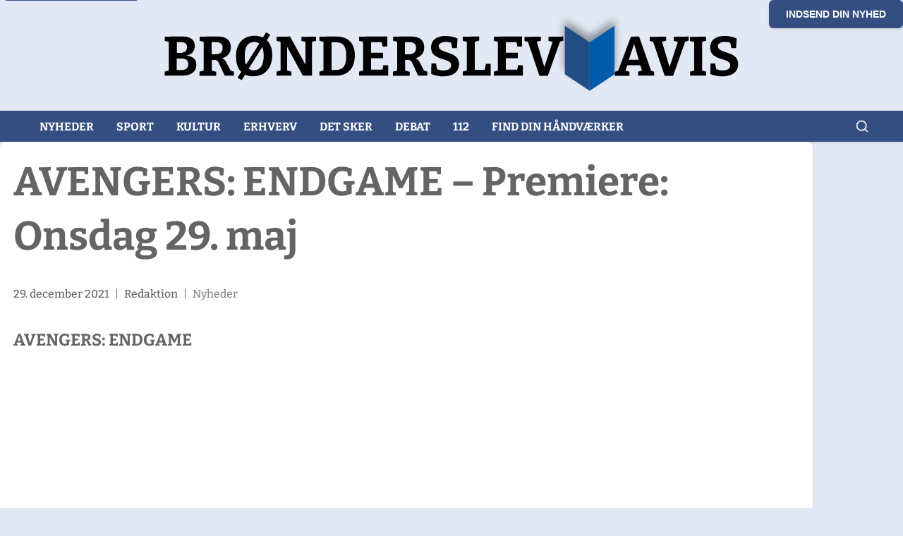

--- FILE ---
content_type: text/html
request_url: https://broenderslevavis.dk/avengers-endgame-premiere-onsdag-29-maj/
body_size: 11284
content:
<!DOCTYPE html><html lang="da" data-astro-cid-mmggtga4> <head><meta charset="utf-8"><link rel="icon" type="image/svg+xml" href="/favicon.svg"><meta name="viewport" content="width=device-width, initial-scale=1.0, viewport-fit=cover"><meta name="generator" content="Astro v5.13.5"><!-- Primary Meta Tags --><title>AVENGERS: ENDGAME - Premiere: Onsdag 29. maj - Broenderslev Avis</title><meta name="title" content="AVENGERS: ENDGAME - Premiere: Onsdag 29. maj - Broenderslev Avis"><meta name="description" content="AVENGERS: ENDGAME Det fjerde kapitel i Avengers-sagaen er kulminationen på en episk historie fortalt over 22 indbyrdes forbundne Marvel-film. Det er på gruopvækkende vis lykkedes Thanos at udslette halvdelen af alt liv i universet og tynde voldsomt ud i Avengers&#38;#8217; rækker. De tilbageværende superhelte må indse, hvor skrøbelig vores virkelighed er, og hvilke ofre, der [&#38;hellip;]
"><meta name="robots" content="index, follow"><meta name="language" content="Danish"><meta name="author" content="Brønderslev Avis"><!-- Canonical URL -- />
    <link rel='canonical' href={canonical} />

    <!-- Open Graph / Facebook --><meta property="og:type" content="article"><meta property="og:url" content="http://admin.xn--brnderslevavis-rqb.dk/artikel/avengers-endgame-premiere-onsdag-29-maj/"><meta property="og:title" content="AVENGERS: ENDGAME - Premiere: Onsdag 29. maj - Broenderslev Avis"><meta property="og:description" content="AVENGERS: ENDGAME Det fjerde kapitel i Avengers-sagaen er kulminationen på en episk historie fortalt over 22 indbyrdes forbundne Marvel-film. Det er på gruopvækkende vis lykkedes Thanos at udslette halvdelen af alt liv i universet og tynde voldsomt ud i Avengers&#38;#8217; rækker. De tilbageværende superhelte må indse, hvor skrøbelig vores virkelighed er, og hvilke ofre, der [&#38;hellip;]
"><meta property="og:site_name" content="Brønderslev Avis"><meta property="og:locale" content="da_DK"><!-- Twitter --><meta property="twitter:card" content="summary_large_image"><meta property="twitter:url" content="http://admin.xn--brnderslevavis-rqb.dk/artikel/avengers-endgame-premiere-onsdag-29-maj/"><meta property="twitter:title" content="AVENGERS: ENDGAME - Premiere: Onsdag 29. maj - Broenderslev Avis"><meta property="twitter:description" content="AVENGERS: ENDGAME Det fjerde kapitel i Avengers-sagaen er kulminationen på en episk historie fortalt over 22 indbyrdes forbundne Marvel-film. Det er på gruopvækkende vis lykkedes Thanos at udslette halvdelen af alt liv i universet og tynde voldsomt ud i Avengers&#38;#8217; rækker. De tilbageværende superhelte må indse, hvor skrøbelig vores virkelighed er, og hvilke ofre, der [&#38;hellip;]
"><!-- Additional SEO Meta Tags --><meta name="geo.region" content="DK-84"><meta name="geo.placename" content="Brønderslev"><meta name="geo.position" content="57.2707;10.0033"><meta name="ICBM" content="57.2707, 10.0033"><!-- Yoast SEO Full Head (if available) --><!-- This site is optimized with the Yoast SEO plugin v26.8 - https://yoast.com/product/yoast-seo-wordpress/ -->
<title>AVENGERS: ENDGAME - Premiere: Onsdag 29. maj - Broenderslev Avis</title>
<link rel="canonical" href="https://broenderslevavis.dk/avengers-endgame-premiere-onsdag-29-maj/" />
<meta property="og:locale" content="da_DK" />
<meta property="og:type" content="article" />
<meta property="og:title" content="AVENGERS: ENDGAME - Premiere: Onsdag 29. maj - Broenderslev Avis" />
<meta property="og:description" content="AVENGERS: ENDGAME Det fjerde kapitel i Avengers-sagaen er kulminationen på en episk historie fortalt over 22 indbyrdes forbundne Marvel-film. Det er på gruopvækkende vis lykkedes Thanos at udslette halvdelen af alt liv i universet og tynde voldsomt ud i Avengers&#8217; rækker. De tilbageværende superhelte må indse, hvor skrøbelig vores virkelighed er, og hvilke ofre, der [&hellip;]" />
<meta property="og:url" content="https://broenderslevavis.dk/avengers-endgame-premiere-onsdag-29-maj/" />
<meta property="og:site_name" content="Broenderslev Avis" />
<meta property="article:published_time" content="2021-12-29T11:58:16+00:00" />
<meta name="author" content="Redaktion" />
<meta name="twitter:card" content="summary_large_image" />
<meta name="twitter:label1" content="Skrevet af" />
	<meta name="twitter:data1" content="Redaktion" />
<script type="application/ld+json" class="yoast-schema-graph">{"@context":"https://schema.org","@graph":[{"@type":"Article","@id":"https://broenderslevavis.dk/avengers-endgame-premiere-onsdag-29-maj/#article","isPartOf":{"@id":"https://broenderslevavis.dk/avengers-endgame-premiere-onsdag-29-maj/"},"author":{"name":"Redaktion","@id":"https://admin.xn--brnderslevavis-rqb.dk/#/schema/person/45f8e94f0ecf55e02acc8a13e7abff82"},"headline":"AVENGERS: ENDGAME &#8211; Premiere: Onsdag 29. maj","datePublished":"2021-12-29T11:58:16+00:00","mainEntityOfPage":{"@id":"https://broenderslevavis.dk/avengers-endgame-premiere-onsdag-29-maj/"},"wordCount":101,"commentCount":0,"articleSection":["Nyheder"],"inLanguage":"da-DK"},{"@type":"WebPage","@id":"https://broenderslevavis.dk/avengers-endgame-premiere-onsdag-29-maj/","url":"https://broenderslevavis.dk/avengers-endgame-premiere-onsdag-29-maj/","name":"AVENGERS: ENDGAME - Premiere: Onsdag 29. maj - Broenderslev Avis","isPartOf":{"@id":"https://admin.xn--brnderslevavis-rqb.dk/#website"},"datePublished":"2021-12-29T11:58:16+00:00","author":{"@id":"https://admin.xn--brnderslevavis-rqb.dk/#/schema/person/45f8e94f0ecf55e02acc8a13e7abff82"},"breadcrumb":{"@id":"https://broenderslevavis.dk/avengers-endgame-premiere-onsdag-29-maj/#breadcrumb"},"inLanguage":"da-DK","potentialAction":[{"@type":"ReadAction","target":["https://broenderslevavis.dk/avengers-endgame-premiere-onsdag-29-maj/"]}]},{"@type":"BreadcrumbList","@id":"https://broenderslevavis.dk/avengers-endgame-premiere-onsdag-29-maj/#breadcrumb","itemListElement":[{"@type":"ListItem","position":1,"name":"Home","item":"https://broenderslevavis.dk/"},{"@type":"ListItem","position":2,"name":"AVENGERS: ENDGAME &#8211; Premiere: Onsdag 29. maj"}]},{"@type":"WebSite","@id":"https://admin.xn--brnderslevavis-rqb.dk/#website","url":"https://admin.xn--brnderslevavis-rqb.dk/","name":"Broenderslev Avis","description":"Lokale nyheder for Brønderslev","potentialAction":[{"@type":"SearchAction","target":{"@type":"EntryPoint","urlTemplate":"https://admin.xn--brnderslevavis-rqb.dk/?s={search_term_string}"},"query-input":{"@type":"PropertyValueSpecification","valueRequired":true,"valueName":"search_term_string"}}],"inLanguage":"da-DK"},{"@type":"Person","@id":"https://admin.xn--brnderslevavis-rqb.dk/#/schema/person/45f8e94f0ecf55e02acc8a13e7abff82","name":"Redaktion","image":{"@type":"ImageObject","inLanguage":"da-DK","@id":"https://admin.xn--brnderslevavis-rqb.dk/#/schema/person/image/","url":"https://secure.gravatar.com/avatar/c77b86f2eb3adacff9b560fe1a3defe1d2bff51d40bdb3da3ea7aeeaeaa51391?s=96&d=mm&r=g","contentUrl":"https://secure.gravatar.com/avatar/c77b86f2eb3adacff9b560fe1a3defe1d2bff51d40bdb3da3ea7aeeaeaa51391?s=96&d=mm&r=g","caption":"Redaktion"},"sameAs":["http://www.broenderslevavis.dk"]}]}</script>
<!-- / Yoast SEO plugin. --><!-- Structured Data --><script type="application/ld+json">{"@context":"https://schema.org","@type":"Article","headline":"AVENGERS: ENDGAME - Premiere: Onsdag 29. maj - Broenderslev Avis","description":"AVENGERS: ENDGAME Det fjerde kapitel i Avengers-sagaen er kulminationen på en episk historie fortalt over 22 indbyrdes forbundne Marvel-film. Det er på gruopvækkende vis lykkedes Thanos at udslette halvdelen af alt liv i universet og tynde voldsomt ud i Avengers&#8217; rækker. De tilbageværende superhelte må indse, hvor skrøbelig vores virkelighed er, og hvilke ofre, der [&hellip;]\n","url":"http://admin.xn--brnderslevavis-rqb.dk/artikel/avengers-endgame-premiere-onsdag-29-maj/","publisher":{"@context":"https://schema.org","@type":"Organization","name":"Brønderslev Avis","url":"http://admin.xn--brnderslevavis-rqb.dk","logo":"http://admin.xn--brnderslevavis-rqb.dk/logo.svg","description":"Lokale nyheder og information fra Brønderslev og omegn","address":{"@type":"PostalAddress","addressLocality":"Brønderslev","addressRegion":"Nordjylland","addressCountry":"DK"},"contactPoint":{"@type":"ContactPoint","contactType":"customer service","availableLanguage":"Danish"},"sameAs":["http://admin.xn--brnderslevavis-rqb.dk"]},"mainEntityOfPage":{"@type":"WebPage","@id":"http://admin.xn--brnderslevavis-rqb.dk/artikel/avengers-endgame-premiere-onsdag-29-maj/"},"datePublished":"2026-01-21T00:11:55.237Z","dateModified":"2026-01-21T00:11:55.237Z","author":{"@type":"Person","name":"Brønderslev Avis"},"articleSection":"News","inLanguage":"da-DK"}</script><!-- Remove non-critical logo preload to reduce contention --><!-- DNS prefetch for external domains --><link rel="dns-prefetch" href="//admin.xn--brnderslevavis-rqb.dk"><link rel="dns-prefetch" href="//xn--brnderslevavis-rqb.dk"><!-- Performance optimization components --><!-- DNS Prefetch for external domains --><link rel="dns-prefetch" href="//xn--brnderslevavis-rqb.dk"><link rel="dns-prefetch" href="//fonts.googleapis.com"><link rel="dns-prefetch" href="//fonts.gstatic.com"><!-- Preconnect to external domains --><link rel="preconnect" href="https://xn--brnderslevavis-rqb.dk" crossorigin><link rel="preconnect" href="https://fonts.googleapis.com" crossorigin><link rel="preconnect" href="https://fonts.gstatic.com" crossorigin><script type="module">(function(){const d={maxCookies:10},n={get(e){const o=`; ${document.cookie}`.split(`; ${e}=`);return o.length===2&&o.pop()?.split(";").shift()||null},set(e,t,o={}){const{days:i=30,path:r="/",domain:u,secure:h=!0,sameSite:f="Lax"}=o,c=new Date;c.setTime(c.getTime()+i*24*60*60*1e3);let s=`${e}=${t}; expires=${c.toUTCString()}; path=${r}`;u&&(s+=`; domain=${u}`),h&&location.protocol==="https:"&&(s+="; secure"),f&&(s+=`; samesite=${f}`),document.cookie=s},remove(e,t="/",o){this.set(e,"",{days:-1,path:t,domain:o})},isFirstParty(e){const t=this.getCookieDomain(e);return t===location.hostname||t.endsWith("."+location.hostname)},getCookieDomain(e){const o=`; ${document.cookie}`.split(`; ${e}=`);if(o.length===2){const i=o.pop()?.split(";")[0];if(i){const r=i.match(/domain=([^;]+)/);return r?r[1]:location.hostname}}return location.hostname},count(){return document.cookie.split(";").length},list(){return document.cookie.split(";").map(e=>{const[t,o]=e.trim().split("=");return{name:t,value:o||"",domain:this.getCookieDomain(t),isFirstParty:this.isFirstParty(t)}})}},l={set(e,t,o){try{const i={value:t,timestamp:Date.now(),ttl:o||864e5};localStorage.setItem(e,JSON.stringify(i))}catch(i){console.warn("LocalStorage fallback failed:",i)}},get(e){try{const t=localStorage.getItem(e);if(!t)return null;const o=JSON.parse(t);return Date.now()-o.timestamp>o.ttl?(localStorage.removeItem(e),null):o.value}catch{return null}},remove(e){try{localStorage.removeItem(e)}catch(t){console.warn("LocalStorage removal failed:",t)}}},m={replaceThirdPartyCookies(){n.list().filter(o=>!o.isFirstParty).forEach(o=>{if(o.name.startsWith("_gads")||o.name.startsWith("_gpi")){const i=this.extractEssentialData(o.name,o.value);i&&l.set(`fp_${o.name}`,i,1440*60*1e3),n.remove(o.name)}})},extractEssentialData(e,t){return e.startsWith("_gads")?{type:"ad_performance",timestamp:Date.now(),value:t}:e.startsWith("_gpi")?{type:"performance",timestamp:Date.now(),value:t}:null},optimize(){const e=n.count();e>d.maxCookies&&(console.warn(`Too many cookies (${e}), optimizing...`),this.cleanupOldCookies()),this.replaceThirdPartyCookies()},cleanupOldCookies(){n.list().forEach(t=>{t.name.includes("_")&&t.name.length>20&&n.remove(t.name)})}},a={monitorCookiePerformance(){"performance"in window&&"getEntriesByType"in performance&&new PerformanceObserver(t=>{t.getEntries().forEach(o=>{o.entryType==="resource"&&o.name.includes("cookie")&&console.warn("Cookie-related performance issue detected:",o.name)})}).observe({entryTypes:["resource"]})},logCookieStats(){const e=n.list();e.filter(t=>t.isFirstParty).length,e.filter(t=>!t.isFirstParty).length}};function p(){try{if(document.readyState==="loading"){document.addEventListener("DOMContentLoaded",p);return}m.optimize(),a.monitorCookiePerformance(),setTimeout(()=>a.logCookieStats(),1e3);const e=Object.getOwnPropertyDescriptor(Document.prototype,"cookie");e&&e.set&&Object.defineProperty(document,"cookie",{set:function(t){if(t&&t.includes("=")){const[o]=t.split("=");if(o&&!n.isFirstParty(o)){console.warn("Third-party cookie attempt blocked:",o);return}}e.set&&e.set.call(this,t)},get:e.get,configurable:!0})}catch(e){console.warn("Cookie optimization failed:",e)}}p(),window.cookieOptimizer={utils:n,storage:l,optimizer:m,monitor:a}})();</script><script type="module" src="/_astro/PerformanceMonitor.astro_astro_type_script_index_0_lang.DZKNeD_o.js"></script><!-- Critical CSS for above-the-fold content - minimized --><!-- Removed Font Awesome preload/stylesheet to reduce head work --><!-- Advanced Ads scripts moved to end of body to avoid head blocking --><style>.ad-swiper-container[data-astro-cid-4izi6xkt]{width:100%;max-width:100%;overflow:hidden}.ad-swiper[data-astro-cid-4izi6xkt]{width:100%;height:auto;overflow:hidden}.swiper[data-astro-cid-4izi6xkt]{position:relative;overflow:hidden}.swiper-wrapper[data-astro-cid-4izi6xkt]{position:relative;width:100%;height:100%;display:flex;transition-property:transform;box-sizing:content-box}.swiper-slide[data-astro-cid-4izi6xkt]{flex-shrink:0;width:100%;height:100%;position:relative}.swiper-slide[data-astro-cid-4izi6xkt]{display:flex;justify-content:center;align-items:center;width:100%;max-width:100%}.ad-slide[data-astro-cid-4izi6xkt]{width:100%;max-width:100%;display:flex;justify-content:center;align-items:center;overflow:hidden}@media (max-width: 768px){.ad-swiper-container[data-astro-cid-4izi6xkt]{width:100%;max-width:100vw;overflow:hidden}.ad-swiper[data-astro-cid-4izi6xkt],.swiper-slide[data-astro-cid-4izi6xkt],.ad-slide[data-astro-cid-4izi6xkt]{width:100%;max-width:100%}}.read-more-button[data-astro-cid-e6b5slax]{display:inline-flex;align-items:center;justify-content:center;background-color:var(--chambray);color:#fff;padding:.5rem 1.5rem;text-decoration:none;font-weight:600;font-size:var(--fs-s);text-transform:uppercase;letter-spacing:1px;border-radius:var(--border-radius);transition:all .2s ease;cursor:pointer;border:none;font-family:inherit;width:fit-content;margin-top:var(--space-s);min-height:44px}.read-more-button[data-astro-cid-e6b5slax]:hover{background-color:var(--dove-gray);transform:translateY(-1px);box-shadow:0 2px 4px #0000001a}.read-more-button[data-astro-cid-e6b5slax]:active{transform:translateY(0)}@media (max-width: 768px){.read-more-button[data-astro-cid-e6b5slax]{padding:.75rem 1.25rem;font-size:.9rem;min-height:48px}}@media (max-width: 480px){.read-more-button[data-astro-cid-e6b5slax]{padding:.75rem 1rem;font-size:.85rem;letter-spacing:.5px;min-height:44px;width:100%;justify-content:center}}@media (hover: none) and (pointer: coarse){.read-more-button[data-astro-cid-e6b5slax]:hover{background-color:var(--chambray);transform:none;box-shadow:none}.read-more-button[data-astro-cid-e6b5slax]:active{background-color:var(--dove-gray);transform:scale(.98);box-shadow:0 1px 2px #0000001a}}.ad-container[data-astro-cid-cbctq2s2]{margin:1rem 0;min-height:100px;display:flex;justify-content:center;align-items:center;width:100%}.ad-html[data-astro-cid-cbctq2s2]{width:100%;display:flex;justify-content:center;align-items:center}
</style>
<link rel="stylesheet" href="/_astro/_slug_.j7M32Ni4.css">
<link rel="stylesheet" href="/_astro/_slug_.BWKSgvZ6.css"></head> <body data-astro-cid-mmggtga4> <a href="#main-content" class="skip-link" data-astro-cid-mmggtga4>Spring til hovedindhold</a> <header class="header" data-astro-cid-mmggtga4> <button class="submit-news-button" onclick="window.location.href='/indsend-nyhed'" data-astro-cid-526kr6un>
Indsend din nyhed
</button> <div class="container" data-astro-cid-526kr6un> <div class="nav-header" data-astro-cid-526kr6un> <a class="nav-brand" href="/" data-astro-cid-526kr6un> <svg id="Layer_1" viewBox="0 0 703.1 104.7" data-astro-cid-526kr6un="true"><filter id="drop-shadow-1" width="89.3" height="107.5" x="470.9" y="-5" filterUnits="userSpaceOnUse"><feOffset dy="-7"></feOffset><feGaussianBlur result="blur" stdDeviation="5"></feGaussianBlur><feFlood flood-color="#010101" flood-opacity=".4"></feFlood><feComposite in2="blur" operator="in"></feComposite><feComposite in="SourceGraphic"></feComposite></filter><style>
    .st1 {
      fill: #010101;
    }
  </style><path d="m33.2 53.4.6-.9c3.1 0 5.7.4 8 1.2 2.2.7 4 1.9 5.2 3.5 1.2 1.6 1.8 3.8 1.8 6.4s-.7 5.1-2 7c-1.3 1.9-3.3 3.4-6 4.4-2.6 1-5.9 1.5-9.8 1.5H11.3v-4.8l6.1-1.8-1.3 1.9v-37l1.5 2-6.4-1.8v-4.8l13.9-.3h6.8c3.2 0 5.9.4 8.2 1.2 2.2.8 4 2.1 5.1 3.8 1.2 1.7 1.8 3.9 1.8 6.5s-1.2 6.4-3.5 8.3c-2.3 2-5.8 3.1-10.5 3.5Zm-3-16.7h-6l1.5-1.5v15.6l-1.5-1.3h4.6c1.7 0 3.2-.2 4.5-.6 1.3-.4 2.4-1.1 3.2-2.1.8-1 1.2-2.3 1.2-4.1s-.3-2.9-1-3.8c-.7-.9-1.6-1.5-2.7-1.8-1.1-.4-2.4-.5-3.8-.5Zm0 33.1c1.7 0 3.3-.2 4.6-.6 1.4-.4 2.4-1.1 3.2-2.1.8-1 1.2-2.4 1.2-4.2s-.4-3.1-1.1-4.1c-.7-1-1.6-1.7-2.7-2.1-1.1-.4-2.3-.6-3.6-.6h-7.7l1.5-1.6v16.8l-1.5-1.5h6ZM52.6 76.5v-4.8l6.1-1.7-1.2 1.8v-37l1.7 2-6.5-1.8v-4.8l14.7-.3h6.4c5.3 0 9.3 1.1 11.9 3.3 2.7 2.2 4 5.4 4 9.5s-1.1 6.8-3.4 9.2c-2.3 2.4-5.8 3.9-10.7 4.4v-1.1c1.8 0 3.2.3 4.3.8 1.1.5 2 1.2 2.7 2s1.4 1.9 2 3.1l5.3 10.2-2.7-1.6 6.1 2v4.8H82.5l-5.9-12.7c-.8-1.7-1.5-3-2-3.9-.6-.9-1.3-1.5-2.1-1.8-.8-.3-2-.5-3.6-.4h-3.4l1.6-1.3V72l-1.3-1.9 6.7 1.8v4.8H52.8Zm14.3-23.1-1.6-2.3h5.5c3.1 0 5.4-.6 6.9-1.9 1.5-1.3 2.3-3.2 2.3-5.7s-.6-3.8-1.8-5c-1.2-1.2-3.1-1.8-5.7-1.8h-7.2l1.6-1.5v18.1ZM116.4 77.3c-4.2 0-7.8-.9-10.9-2.7-3.1-1.8-5.4-4.4-7.1-7.9-1.7-3.5-2.5-7.8-2.5-12.9s.5-7.7 1.6-10.8c1.1-3.1 2.6-5.6 4.5-7.7 1.9-2 4.2-3.6 6.9-4.6 2.7-1 5.6-1.6 8.9-1.6s6.1.5 8.7 1.5c2.6 1 4.8 2.5 6.6 4.4 1.8 1.9 3.2 4.3 4.3 7.2 1 2.9 1.5 6.2 1.5 10s-.9 9.6-2.8 13.3c-1.9 3.7-4.5 6.6-7.8 8.6s-7.3 3-11.8 3ZM131.6 25l4.9 2.9-5.1 8.2-1.4 1.7-20.8 33-.5 1.3-6.1 9.7-4.9-3 6.1-9.6.9-1.1L126 34.4l.4-1.1 5.2-8.3Zm-14.5 45c2.2 0 4.2-.5 5.9-1.6 1.7-1.1 3.1-2.9 4.1-5.4 1-2.5 1.6-5.9 1.6-10.2s-.5-7.1-1.4-9.5c-.9-2.4-2.3-4.1-3.9-5.2-1.7-1.1-3.7-1.6-5.9-1.6s-4.2.5-5.9 1.6c-1.7 1.1-3 2.8-4 5.3-.9 2.5-1.4 5.9-1.4 10.2s.4 7.1 1.3 9.5c.9 2.4 2.1 4.2 3.8 5.3s3.6 1.7 5.9 1.7ZM173.4 30.4l17.5-.3v4.8l-6.2 2 1.4-2v41.6h-10.9L155.3 40h1.3v31.9l-1.4-2 6.3 1.8v4.8h-17.6v-4.8l6.3-1.8-1.4 2v-37l.9 1.7-5.8-1.5v-4.8L160 30l19.6 35.8h-1.4v-31l1.5 1.9-6.3-1.6v-4.8ZM215.7 30.1c3.2 0 6.1.5 8.7 1.4 2.6.9 4.9 2.3 6.7 4.2 1.8 1.9 3.3 4.2 4.3 7s1.5 6.1 1.5 9.8-.9 9.6-2.8 13.2c-1.9 3.6-4.5 6.3-7.9 8.1-3.4 1.8-7.3 2.7-11.9 2.7h-19.4v-4.8l6.1-1.8-1.3 1.9v-37l1.4 1.9-6.3-1.7v-4.8l15-.3h5.8Zm-1 39.6c1.4 0 2.8-.2 4.2-.6 1.4-.4 2.7-1.2 3.9-2.3 1.2-1.1 2.1-2.8 2.8-5 .7-2.2 1.1-5.1 1.1-8.7s-.3-6.3-1-8.4c-.7-2.1-1.5-3.8-2.6-4.9-1.1-1.1-2.3-1.9-3.7-2.3-1.3-.4-2.7-.6-4-.6h-7.7l1.5-1.5v35.8l-1.5-1.5h7ZM270.8 64.1h5.6v12.4h-34.5v-4.8l6.1-1.8-1.3 1.9v-37l1.2 1.8-6.1-1.6v-4.8l14.1-.3h19.5v11.9h-5.6l-1.3-6.4 1.8 1.3h-15.6l1.5-1.5v15.6l-1.5-1.5h15.6v6.5h-15.6l1.5-1.6v16.7l-1.5-1.5h16.4l-1.8 1.5 1.4-7.1ZM282.1 76.5v-4.8l6.1-1.7-1.2 1.8v-37l1.7 2-6.5-1.8v-4.8l14.7-.3h6.4c5.3 0 9.3 1.1 11.9 3.3 2.7 2.2 4 5.4 4 9.5s-1.1 6.8-3.4 9.2c-2.3 2.4-5.8 3.9-10.7 4.4v-1.1c1.8 0 3.2.3 4.3.8 1.1.5 2 1.2 2.7 2 .7.9 1.4 1.9 2 3.1l5.3 10.2-2.7-1.6 6.1 2v4.8H312l-5.9-12.7c-.8-1.7-1.5-3-2-3.9-.6-.9-1.3-1.5-2.1-1.8-.8-.3-2-.5-3.6-.4H295l1.6-1.3V72l-1.3-1.9 6.7 1.8v4.8h-19.7Zm14.3-23.1-1.6-2.3h5.5c3.1 0 5.4-.6 6.9-1.9 1.5-1.3 2.3-3.2 2.3-5.7s-.6-3.8-1.8-5c-1.2-1.2-3.1-1.8-5.7-1.8h-7.2l1.6-1.5v18.1ZM336.6 41.7c0 1.3.4 2.3 1.3 3.2.9.8 2 1.6 3.4 2.1 1.4.6 3 1.2 4.7 1.7l5.1 1.8c1.7.7 3.2 1.5 4.7 2.6 1.4 1 2.6 2.3 3.4 3.9.9 1.6 1.3 3.6 1.3 5.9s-.8 5.9-2.5 8.1c-1.7 2.1-3.9 3.7-6.8 4.7-2.8 1-5.9 1.6-9.4 1.6s-4.7-.2-7.2-.7c-2.4-.5-4.9-1.2-7.2-2.1l.3-12.5h5.5l1.4 8-.9-1.6c1.3.6 2.7 1.1 4.2 1.4 1.5.3 2.9.5 4.3.5s3.1-.2 4.5-.7c1.4-.4 2.4-1.1 3.2-2 .8-.9 1.2-2.1 1.2-3.4s-.4-2.5-1.3-3.4c-.8-.9-2-1.6-3.4-2.2-1.4-.6-3-1.1-4.7-1.6-1.7-.5-3.4-1.1-5-1.7-1.7-.7-3.3-1.5-4.7-2.5-1.4-1-2.6-2.3-3.4-3.9-.8-1.6-1.3-3.5-1.3-5.9s.7-5.7 2.2-7.7c1.5-2 3.5-3.5 6.1-4.5 2.6-1 5.4-1.5 8.6-1.5s4.7.2 7.1.7c2.5.5 4.9 1.2 7.4 2.2l-.7 11.6h-5.6l-1.4-7.2 1.1 1.1c-1.1-.4-2.3-.8-3.5-1-1.3-.2-2.5-.4-3.8-.4s-2.9.2-4.2.6c-1.3.4-2.3 1-3.1 1.8-.8.8-1.2 1.9-1.2 3.2ZM392.4 62.5h5.6v14h-33.1v-4.8l5.9-1.7-1.1 1.8v-37l1.1 1.8-5.9-1.6v-4.8l19.6-.3v4.8l-6.3 1.9 1-1.8V71l-1.5-1.5h14.4l-1.3 1.5 1.5-8.7ZM430.7 64.1h5.6v12.4h-34.5v-4.8l6.1-1.8-1.3 1.9v-37l1.2 1.8-6.1-1.6v-4.8l14.1-.3h19.5v11.9h-5.6l-1.3-6.4 1.8 1.3h-15.6l1.5-1.5v15.6l-1.5-1.5h15.6v6.5h-15.6l1.5-1.6v16.7l-1.5-1.5H431l-1.8 1.5 1.4-7.1ZM455.9 76.6l-14-41.4 2.2 1.6-6-1.6v-4.8l19.5-.3v4.8l-6.5 1.8 1.1-2.3 10.1 34H461l11-33.5.7 1.8-6-1.6v-4.8l17.6-.3v4.8l-5.9 1.8 2.2-1.6-14.7 41.6h-10ZM588.6 72.1l-2.4-2.2 5.7 1.8v4.8H573v-4.8l5.7-1.6-.9 1.3-2.6-8.6 1.5 1.2h-17.4l1.1-1.1-2.8 8.4-.3-1 5.3 1.5v4.8h-17.2v-4.8l5.5-1.7-2.1 1.8 15.6-41.7 9.7-.3 14.8 42.2Zm-27.1-13.3-.7-1.3H575l-.9 1.5-6.9-23.8h2.2l-7.9 23.6ZM604.5 76.6l-14-41.4 2.2 1.6-6-1.6v-4.8l19.5-.3v4.8l-6.5 1.8 1.1-2.3 10.1 34h-1.3l11-33.5.7 1.8-6-1.6v-4.8l17.6-.3v4.8l-5.9 1.8 2.2-1.6-14.7 41.6h-10ZM653.7 34.8l-5.8 2 1-1.5v36.1l-1-1.4 5.8 1.7v4.8h-19.1v-4.8l5.7-1.6-.9 1.3V35.3l1.2 1.5-6.1-1.6v-4.8l19.1-.3v4.8ZM667.8 41.7c0 1.3.4 2.3 1.3 3.2.9.8 2 1.6 3.4 2.1 1.4.6 3 1.2 4.7 1.7l5.1 1.8c1.7.7 3.2 1.5 4.7 2.6 1.4 1 2.6 2.3 3.4 3.9s1.3 3.6 1.3 5.9-.8 5.9-2.5 8.1c-1.7 2.1-3.9 3.7-6.8 4.7-2.8 1-5.9 1.6-9.4 1.6s-4.7-.2-7.2-.7c-2.4-.5-4.9-1.2-7.2-2.1l.3-12.5h5.5l1.4 8-.9-1.6c1.3.6 2.7 1.1 4.2 1.4 1.5.3 2.9.5 4.3.5s3.1-.2 4.5-.7c1.4-.4 2.4-1.1 3.2-2 .8-.9 1.2-2.1 1.2-3.4s-.4-2.5-1.3-3.4c-.8-.9-2-1.6-3.4-2.2-1.4-.6-3-1.1-4.7-1.6-1.7-.5-3.4-1.1-5-1.7-1.7-.7-3.3-1.5-4.7-2.5-1.4-1-2.6-2.3-3.4-3.9-.8-1.6-1.3-3.5-1.3-5.9s.7-5.7 2.2-7.7c1.5-2 3.5-3.5 6.1-4.5 2.6-1 5.4-1.5 8.6-1.5s4.7.2 7.1.7c2.5.5 4.9 1.2 7.4 2.2l-.7 11.6h-5.6l-1.4-7.2 1.1 1.1c-1.1-.4-2.3-.8-3.5-1-1.3-.2-2.5-.4-3.8-.4s-2.9.2-4.2.6c-1.3.4-2.3 1-3.1 1.8-.8.8-1.2 1.9-1.2 3.2Z" class="st1"></path><g style="filter:url(#drop-shadow-1)"><path d="M486 17.2v57.5l29.5 19.7V36.9L486 17.2z" style="fill:#214e85"></path><path d="M515.5 36.9v57.5L545 74.7V17.2l-29.5 19.7z" style="fill:#005baa"></path></g></svg> </a> <button class="mobile-menu-toggle" aria-label="Åbn menu" id="mobile-menu-toggle" data-astro-cid-526kr6un> <span data-astro-cid-526kr6un></span> <span data-astro-cid-526kr6un></span> <span data-astro-cid-526kr6un></span> </button> </div> </div> <nav class="main-menu" aria-label="Primær menu" id="main-menu" data-astro-cid-526kr6un> <div class="inner-menu" data-astro-cid-526kr6un> <div class="nav-item" data-astro-cid-526kr6un> <a href="/" target="_self" class="nav-link  " data-astro-cid-526kr6un> Nyheder </a> </div><div class="nav-item" data-astro-cid-526kr6un> <a href="https://broenderslevavis.dk/sport/" target="_self" class="nav-link  " data-astro-cid-526kr6un> Sport </a> </div><div class="nav-item" data-astro-cid-526kr6un> <a href="https://broenderslevavis.dk/kultur/" target="_self" class="nav-link  " data-astro-cid-526kr6un> Kultur </a> </div><div class="nav-item" data-astro-cid-526kr6un> <a href="https://broenderslevavis.dk/erhverv/" target="_self" class="nav-link  " data-astro-cid-526kr6un> Erhverv </a> </div><div class="nav-item" data-astro-cid-526kr6un> <a href="https://broenderslevavis.dk/det-sker/" target="_self" class="nav-link  " data-astro-cid-526kr6un> Det sker </a> </div><div class="nav-item" data-astro-cid-526kr6un> <a href="https://broenderslevavis.dk/debat/" target="_self" class="nav-link  " data-astro-cid-526kr6un> Debat </a> </div><div class="nav-item" data-astro-cid-526kr6un> <a href="https://broenderslevavis.dk/hundrede-tolv/" target="_self" class="nav-link  " data-astro-cid-526kr6un> 112 </a> </div><div class="nav-item" data-astro-cid-526kr6un> <a href="https://broenderslevavis.dk/haandvaerkere/" target="_self" class="nav-link  " data-astro-cid-526kr6un> Find din håndværker </a> </div> <div class="nav-item search-nav-item" data-astro-cid-526kr6un> <div class="search-container" data-astro-cid-e7kgakpk> <button class="search-toggle" aria-label="Åbn søgning" id="searchToggle" data-astro-cid-e7kgakpk> <svg width="20" height="20" viewBox="0 0 24 24" fill="none" stroke="currentColor" stroke-width="2" stroke-linecap="round" stroke-linejoin="round" data-astro-cid-e7kgakpk> <circle cx="11" cy="11" r="8" data-astro-cid-e7kgakpk></circle> <path d="m21 21-4.35-4.35" data-astro-cid-e7kgakpk></path> </svg> </button> <div class="search-overlay" id="searchOverlay" data-astro-cid-e7kgakpk> <div class="search-modal" data-astro-cid-e7kgakpk> <div class="search-header" data-astro-cid-e7kgakpk> <h2 data-astro-cid-e7kgakpk>Søg i artikler</h2> <button class="search-close" aria-label="Luk søgning" id="searchClose" data-astro-cid-e7kgakpk> <svg width="24" height="24" viewBox="0 0 24 24" fill="none" stroke="currentColor" stroke-width="2" stroke-linecap="round" stroke-linejoin="round" data-astro-cid-e7kgakpk> <line x1="18" y1="6" x2="6" y2="18" data-astro-cid-e7kgakpk></line> <line x1="6" y1="6" x2="18" y2="18" data-astro-cid-e7kgakpk></line> </svg> </button> </div> <div class="search-input-container" data-astro-cid-e7kgakpk> <input type="text" id="searchInput" placeholder="Søg efter artikler..." class="search-input" autocomplete="off" data-astro-cid-e7kgakpk> <div class="search-icon" data-astro-cid-e7kgakpk> <svg width="20" height="20" viewBox="0 0 24 24" fill="none" stroke="currentColor" stroke-width="2" stroke-linecap="round" stroke-linejoin="round" data-astro-cid-e7kgakpk> <circle cx="11" cy="11" r="8" data-astro-cid-e7kgakpk></circle> <path d="m21 21-4.35-4.35" data-astro-cid-e7kgakpk></path> </svg> </div> </div> <div class="search-results" id="searchResults" data-astro-cid-e7kgakpk> <div class="search-loading" id="searchLoading" style="display: none;" data-astro-cid-e7kgakpk> <div class="loading-spinner" data-astro-cid-e7kgakpk></div> <p data-astro-cid-e7kgakpk>Søger...</p> </div> <div class="search-empty" id="searchEmpty" style="display: none;" data-astro-cid-e7kgakpk> <p data-astro-cid-e7kgakpk>Ingen resultater fundet</p> </div> <div class="search-list" id="searchList" data-astro-cid-e7kgakpk></div> </div> </div> </div> </div> <script type="module" src="/_astro/SearchComponent.astro_astro_type_script_index_0_lang.BAMEyyMH.js"></script>  </div> </div> </nav> <script type="module">const e=document.getElementById("mobile-menu-toggle"),n=document.getElementById("main-menu");e&&n&&(e.addEventListener("click",()=>{n.classList.toggle("mobile-menu-open"),e.classList.toggle("active")}),n.querySelectorAll(".nav-link").forEach(t=>{t.addEventListener("click",()=>{n.classList.remove("mobile-menu-open"),e.classList.remove("active")})}),document.addEventListener("click",t=>{const s=t.target;s&&!n.contains(s)&&!e.contains(s)&&(n.classList.remove("mobile-menu-open"),e.classList.remove("active"))}),document.addEventListener("keydown",t=>{t.key==="Escape"&&(n.classList.remove("mobile-menu-open"),e.classList.remove("active"))}));</script>  </header> <main id="main-content" data-astro-cid-mmggtga4> <div class="container" data-astro-cid-mmggtga4>  <main class="container" data-astro-cid-yvbahnfj> <div class="ad-container ad-container--top" data-astro-cid-yvbahnfj> <div class="ad-swiper-container" data-astro-cid-4izi6xkt> <div class="swiper ad-swiper" data-swiper-initialized="false" data-astro-cid-4izi6xkt> <div class="swiper-wrapper" data-astro-cid-4izi6xkt> <div class="swiper-slide" data-astro-cid-4izi6xkt> <div class="ad-slide" data-astro-cid-4izi6xkt><a data-no-instant="1" href="https://admin.xn--brnderslevavis-rqb.dk/linkout/34108" rel="noopener nofollow" target="_blank" aria-label="Bogo Sandwich (1)"><a data-no-instant="1" href="https://admin.xn--brnderslevavis-rqb.dk/linkout/34108" rel="noopener nofollow" target="_blank" aria-label="Bogo Sandwich (1)"><img src="https://admin.xn--brnderslevavis-rqb.dk/wp-content/uploads/2025/06/Bogo-Sandwich-1.gif" alt="" width="970" height="250" /></a></a></div> </div><div class="swiper-slide" data-astro-cid-4izi6xkt> <div class="ad-slide" data-astro-cid-4izi6xkt><a data-no-instant="1" href="https://admin.xn--brnderslevavis-rqb.dk/linkout/34107" rel="noopener nofollow" target="_blank" aria-label="Wasabi Sushi (1)"><a data-no-instant="1" href="https://admin.xn--brnderslevavis-rqb.dk/linkout/34107" rel="noopener nofollow" target="_blank" aria-label="Wasabi Sushi (1)"><img src="https://admin.xn--brnderslevavis-rqb.dk/wp-content/uploads/2025/06/Wasabi-Sushi-1.gif" alt="" width="970" height="250" /></a></a></div> </div> </div> </div> </div>   </div> <div class="article-wrapper" data-astro-cid-yvbahnfj> <main class="article-main" data-astro-cid-yvbahnfj> <article class="article-container" data-astro-cid-yvbahnfj> <header class="article-header" data-astro-cid-yvbahnfj> <h1 class="article-title" data-astro-cid-yvbahnfj>AVENGERS: ENDGAME – Premiere: Onsdag 29. maj</h1> <div class="article-meta" data-astro-cid-yvbahnfj> <span class="article-date" data-astro-cid-yvbahnfj> 29. december 2021 </span> 
&ensp;|&ensp;
<span class="article-author" data-astro-cid-yvbahnfj> Redaktion </span>  
&ensp;|&ensp;
<span class="article-category" data-astro-cid-yvbahnfj> Nyheder </span>  </div> </header>  <div class="article-content" data-astro-cid-yvbahnfj> <div class="article-text" data-astro-cid-yvbahnfj><h1>AVENGERS: ENDGAME</h1>
<div class="jeg_video_container jeg_video_content"><iframe title="Marvel Studios&#039; Avengers: Endgame - Official Trailer" width="500" height="281" src="https://www.youtube.com/embed/TcMBFSGVi1c?feature=oembed" frameborder="0" allow="accelerometer; autoplay; clipboard-write; encrypted-media; gyroscope; picture-in-picture; web-share" referrerpolicy="strict-origin-when-cross-origin" allowfullscreen></iframe></div>
<p>Det fjerde kapitel i Avengers-sagaen er kulminationen på en episk historie fortalt over 22 indbyrdes forbundne Marvel-film.</p>
<p>Det er på gruopvækkende vis lykkedes Thanos at udslette halvdelen af alt liv i universet og tynde voldsomt ud i Avengers&#8217; rækker.</p>
<p>De tilbageværende superhelte må indse, hvor skrøbelig vores virkelighed er, og hvilke ofre, der må bringes for at beskytte den, og satse alt i det endelige opgør.</p>
<p>Køb din billet til præmieren onsdag, d. 29. maj kl. 19.00 <a href="https://www.basbio.dk/OrderMovieTicket.aspx?showId=1543">HER</a></p>
<p>Kilde: BAS BIO</p>
</div> <div class="ad-container ad-container--side" data-astro-cid-yvbahnfj> <div class="ad-swiper-container" data-astro-cid-4izi6xkt> <div class="swiper ad-swiper" data-swiper-initialized="false" data-astro-cid-4izi6xkt> <div class="swiper-wrapper" data-astro-cid-4izi6xkt> <div class="swiper-slide" data-astro-cid-4izi6xkt> <div class="ad-slide" data-astro-cid-4izi6xkt><a data-no-instant="1" href="https://admin.xn--brnderslevavis-rqb.dk/linkout/33527" rel="noopener nofollow" target="_blank" aria-label="300&#215;600 Brønderslev Avis banner"><a data-no-instant="1" href="https://admin.xn--brnderslevavis-rqb.dk/linkout/33527" rel="noopener nofollow" target="_blank" aria-label="300&#215;600 Brønderslev Avis banner"><img src="https://admin.xn--brnderslevavis-rqb.dk/wp-content/uploads/2025/03/300x600-Broenderslev-Avis-banner.jpg" alt="" width="300" height="600" /></a></a></div> </div><div class="swiper-slide" data-astro-cid-4izi6xkt> <div class="ad-slide" data-astro-cid-4izi6xkt><a data-no-instant="1" href="https://p-olesen.dk/p/ydelser" rel="noopener nofollow" target="_blank" aria-label="300x600px banner &#8211; Hjælp til dit Asbesttag ver 3_GODKENDT"><a data-no-instant="1" href="https://p-olesen.dk/p/ydelser" rel="noopener nofollow" target="_blank" aria-label="300x600px banner &#8211; Hjælp til dit Asbesttag ver 3_GODKENDT"><img src="https://admin.xn--brnderslevavis-rqb.dk/wp-content/uploads/2025/02/300x600px-banner-Hjaelp-til-dit-Asbesttag-ver-3_GODKENDT.jpg" alt="" width="300" height="600" /></a></a></div> </div><div class="swiper-slide" data-astro-cid-4izi6xkt> <div class="ad-slide" data-astro-cid-4izi6xkt><a data-no-instant="1" href="https://admin.xn--brnderslevavis-rqb.dk/linkout/32550" rel="noopener nofollow" target="_blank" aria-label="podi-hosting"><a data-no-instant="1" href="https://admin.xn--brnderslevavis-rqb.dk/linkout/32550" rel="noopener nofollow" target="_blank" aria-label="podi-hosting"><img src="https://admin.xn--brnderslevavis-rqb.dk/wp-content/uploads/2025/01/podi-hosting.jpg" alt="" width="300" height="600" /></a></a></div> </div> </div> </div> </div> <script type="module" src="/_astro/AdSwiper.astro_astro_type_script_index_0_lang.DCtOVmR6.js"></script>  </div> </div> </article> </main> </div> </main>  </div> </main> <nav class="footer-menu" aria-label="Footer menu" data-astro-cid-it5sov75> <div class="container" data-astro-cid-it5sov75> <div class="footer-menu-content" data-astro-cid-it5sov75> <a href="https://broenderslevavis.dk/indsend-nyhed/" target="_self" class="footer-menu-link " data-astro-cid-it5sov75> Indsend nyhed </a><a href="https://broenderslevavis.dk/kontakt-os/" target="_self" class="footer-menu-link " data-astro-cid-it5sov75> Kontakt os </a><a href="https://broenderslevavis.dk/bliv-meddeler/" target="_self" class="footer-menu-link " data-astro-cid-it5sov75> Bliv meddeler </a><a href="https://broenderslevavis.dk/koeb-annoncering-paa-broenderslev-avis/" target="_self" class="footer-menu-link " data-astro-cid-it5sov75> Annoncér </a><a href="https://broenderslevavis.dk/rettigheder-og-copyright/" target="_self" class="footer-menu-link " data-astro-cid-it5sov75> Rettigheder og copyright </a> </div> </div> </nav>  <footer class="footer" data-astro-cid-mmggtga4> <div class="container" data-astro-cid-mmggtga4> <div class="footer-content" data-astro-cid-mmggtga4> <div class="footer-section" data-astro-cid-mmggtga4> <p data-astro-cid-mmggtga4>
&copy; 2026 Brønderslev Avis. Alle rettigheder
              forbeholdes.
</p> </div> </div> </div> </footer> <div id="lightbox" class="lightbox" data-astro-cid-gixpweiw> <div class="lightbox-content" data-astro-cid-gixpweiw> <button class="lightbox-close" id="lightbox-close" data-astro-cid-gixpweiw>&times;</button> <button class="lightbox-nav lightbox-prev" id="lightbox-prev" data-astro-cid-gixpweiw>&lt;</button> <button class="lightbox-nav lightbox-next" id="lightbox-next" data-astro-cid-gixpweiw>&gt;</button> <div class="lightbox-image-container" data-astro-cid-gixpweiw> <img id="lightbox-image" src="" alt="" data-astro-cid-gixpweiw> <div class="lightbox-caption" id="lightbox-caption" data-astro-cid-gixpweiw></div> </div> <div class="lightbox-counter" id="lightbox-counter" data-astro-cid-gixpweiw></div> </div> </div>  <script type="module" src="/_astro/Lightbox.astro_astro_type_script_index_0_lang.D-ok-mfR.js"></script>  <script>
  (function () {
    try {
      var ajaxUrl = "/api/wp-admin-ajax";
      var siteBase = (function () {
        try {
          return new URL("/", window.location.origin).href.replace(/\/$/, "");
        } catch (e) {
          return "";
        }
      })();
      window.ajaxurl = ajaxUrl;
      window.advads = window.advads || {};
      window.advads.ajaxurl = ajaxUrl;
      window.advanced_ads_tracking = window.advanced_ads_tracking || {};
      window.advanced_ads_tracking.ajaxurl = ajaxUrl;

      function loadAdvancedAds() {
        if (document.documentElement.hasAttribute("data-advanced-ads-loaded"))
          return;
        document.documentElement.setAttribute(
          "data-advanced-ads-loaded",
          "true",
        );
        var scripts = [
          siteBase +
            "/wp-content/plugins/advanced-ads/public/assets/js/advanced-ads.min.js",
          siteBase +
            "/wp-content/plugins/advanced-ads-tracking/public/assets/js/tracking.min.js",
        ];
        scripts.forEach(function (src, index) {
          var s = document.createElement("script");
          s.src = src;
          s.async = true;
          if (index === 0) s.defer = true;
          document.head.appendChild(s);
        });
      }

      if ("requestIdleCallback" in window) {
        requestIdleCallback(loadAdvancedAds, { timeout: 2000 });
      } else {
        setTimeout(loadAdvancedAds, 2000);
      }
    } catch (e) {}
  })();
</script></body></html>  <script type="module">document.addEventListener("DOMContentLoaded",()=>{try{let d=function(i,t,n){const s=i.replace(/-\d+x\d+(?=\.(avif|webp|jpe?g|png)$)/i,"").match(/^(.*)\.(avif|webp|jpe?g|png)$/i);return s?`${s[1]}-${t}x${n}.${s[2]}`:null},f=function(i){return new Promise(t=>{const n=setTimeout(()=>t(!1),1500),l=new Image;l.onload=()=>{clearTimeout(n),t(!0)},l.onerror=()=>{clearTimeout(n),t(!1)},l.src=i})};var I=d,$=f;const u=document.querySelector(".article-text");u&&u.innerText.length<1e3&&u.classList.add("single-column"),document.querySelectorAll('.article-text img[src*="xn--brnderslevavis-rqb.dk"], .article-text img[src*="admin.xn--brnderslevavis-rqb.dk"], .article-text img[src*="i0.wp.com"], .article-text img[src*="i1.wp.com"], .article-text img[src*="i2.wp.com"]').forEach(i=>{const t=i;t.hasAttribute("loading")||t.setAttribute("loading","lazy"),t.hasAttribute("sizes")||(t.closest(".wp-block-gallery")?t.setAttribute("sizes","(max-width: 768px) 50vw, 25vw"):t.setAttribute("sizes","(max-width: 768px) 100vw, 50vw")),t.hasAttribute("decoding")||t.setAttribute("decoding","async"),t.setAttribute("data-lightbox","true")});const b=document.querySelectorAll(".article-text img"),h=[2560,2048,1920,1536,1440,1365,1280,1200,1080,1024,960,820,768,640,600,512,480,400,360,320],x=[16/9,4/3,3/2,1,5/4];(async()=>{for(const i of Array.from(b)){const t=i;if(!t.src||!/\.(avif|webp|jpe?g|png)$/i.test(t.src))continue;const n=t.getAttribute("srcset");if(n){const e=n.split(",").map(a=>a.trim()).filter(a=>{const r=a.match(/\s(\d+)w$/);return r?parseInt(r[1],10)>=600:!0}).join(", ");e&&e!==n&&t.setAttribute("srcset",e)}let s=Math.max(320,Math.min(t.clientWidth||0,window.innerWidth));const g=t.src.match(/-(\d+)x(\d+)\.(avif|webp|jpe?g|png)$/i);if(g){const e=parseInt(g[1],10);Number.isNaN(e)||(s=Math.max(s,e+1))}const A=h.filter(e=>e>=s).slice(-6).reverse(),p=[];A.forEach(e=>{x.forEach(a=>{const r=Math.round(e/a),c=d(t.src,e,r);c&&p.push({w:e,h:r,url:c})})});const v=p.slice(0,8);for(const e of v)if(await f(e.url)){t.src=e.url;const r=[e.w/2,e.w,e.w*1.5,e.w*2].map(o=>Math.round(o)).filter(o=>h.includes(o)),c=[];r.forEach(o=>{const y=Math.round(o*e.h/e.w),w=d(t.src,o,y);w&&c.push(`${w} ${o}w`)}),c.length&&t.setAttribute("srcset",c.join(", ")),t.hasAttribute("sizes")||t.setAttribute("sizes","(max-width: 768px) 100vw, 50vw");break}}})();const m=window.lightboxInstance;m&&typeof m.refreshImages=="function"&&m.refreshImages(),setTimeout(()=>{const i=window.lightboxInstance;i&&typeof i.refreshImages=="function"&&i.refreshImages()},100)}catch{}});</script> <script type="module">document.addEventListener("DOMContentLoaded",()=>{try{document.querySelectorAll('img[src*="i0.wp.com"], img[src*="i1.wp.com"], img[src*="i2.wp.com"]').forEach(o=>{const t=o;try{const c=new URL(t.src),e=c.pathname.startsWith("/")?c.pathname.slice(1):c.pathname,s=e.startsWith("http")?e:`https://${e}`;/\.(avif|webp|jpe?g|png)$/i.test(s)&&(t.src=s)}catch{}t.hasAttribute("loading")||t.setAttribute("loading","lazy")})}catch{}});</script>

--- FILE ---
content_type: text/css; charset=utf-8
request_url: https://broenderslevavis.dk/_astro/_slug_.BWKSgvZ6.css
body_size: 2650
content:
.page-header[data-astro-cid-d5godcf2]{margin-top:var(--space-l);margin-bottom:var(--space-l)}.page-title[data-astro-cid-d5godcf2]{font-size:var(--fs-3xl);font-weight:700;color:var(--dove-gray);margin-bottom:var(--space-2xs)}.page-description[data-astro-cid-d5godcf2]{font-size:var(--fs-m);color:var(--dove-gray)}.craft-group[data-astro-cid-d5godcf2]{margin-bottom:var(--space-xl)}.craft-group__title[data-astro-cid-d5godcf2]{font-size:var(--fs-2xl);margin-bottom:var(--space-m);color:var(--dove-gray)}.craft-group__desc[data-astro-cid-d5godcf2]{color:var(--dove-gray);margin:0 0 var(--space-m)}.craft-grid[data-astro-cid-d5godcf2]{display:grid;grid-template-columns:repeat(auto-fill,minmax(300px,1fr));gap:var(--space-m)}.craft-card[data-astro-cid-d5godcf2]{background:#fff;border-radius:8px;padding:var(--space-xs)}} .craft-card__logo img{width:100%;height:100%;object-fit:contain}.craft-card__content[data-astro-cid-d5godcf2]{flex:1}.craft-card__title[data-astro-cid-d5godcf2]{font-size:var(--fs-l);margin:0 0 var(--space-2xs);color:var(--dove-gray)}.craft-card__meta[data-astro-cid-d5godcf2]{color:var(--dove-gray);font-size:var(--fs-s);margin:0 0 var(--space-2xs)}.btn[data-astro-cid-d5godcf2]{display:inline-block;background:var(--chambray);color:#fff;padding:.4rem .6rem;border-radius:4px;text-decoration:none;font-size:var(--fs-s)}.btn--sm[data-astro-cid-d5godcf2]{font-size:var(--fs-xs)}.search-bar[data-astro-cid-d5godcf2]{margin-bottom:var(--space-m)}.search-bar[data-astro-cid-d5godcf2] input[data-astro-cid-d5godcf2][type=search]{width:100%;padding:.75rem 1rem;border:1px solid #e5e7eb;border-radius:8px;font-size:var(--fs-m);outline:none}.search-bar[data-astro-cid-d5godcf2] input[data-astro-cid-d5godcf2][type=search]:focus{border-color:var(--chambray);box-shadow:0 0 0 3px #354e8226}.article-main[data-astro-cid-yvbahnfj]{gap:var(--space-l);background:#fff;box-shadow:0 1px 3px #0000001a;border-radius:var(--border-radius);padding:var(--space-s)}.article-wrapper[data-astro-cid-yvbahnfj]{max-width:1200px;margin-inline:auto}.article-container[data-astro-cid-yvbahnfj]{box-sizing:border-box}.article-header[data-astro-cid-yvbahnfj]{margin-bottom:var(--space-l)}.article-title[data-astro-cid-yvbahnfj]{font-size:var(--fs-4xl);font-weight:700;margin-bottom:var(--space-m);color:var(--dove-gray);line-height:var(--space-2xl);text-align:left;text-wrap:balance}@media (width <= 768px){.article-title[data-astro-cid-yvbahnfj]{font-size:var(--fs-3xl);line-height:var(--space-xl)}}.article-meta[data-astro-cid-yvbahnfj]{display:flex;gap:.5rem;font-size:var(--fs-s);color:#666;margin-bottom:var(--space-m);flex-wrap:wrap}.article-date[data-astro-cid-yvbahnfj],.article-author[data-astro-cid-yvbahnfj],.article-category[data-astro-cid-yvbahnfj]{font-weight:500}.article-author[data-astro-cid-yvbahnfj]{color:var(--dove-gray)}.article-category[data-astro-cid-yvbahnfj]{color:#888}.featured-image-container[data-astro-cid-yvbahnfj]{margin-bottom:var(--space-l);position:relative;cursor:pointer}.featured-image[data-astro-cid-yvbahnfj]{width:100%;height:auto;border-radius:var(--border-radius);cursor:pointer;transition:transform .2s ease}.featured-image[data-astro-cid-yvbahnfj]:hover{transform:scale(1.02)}.article-content[data-astro-cid-yvbahnfj]{display:grid;grid-template-columns:1fr 18.75rem;gap:2rem}@media (width <= 768px){.article-content[data-astro-cid-yvbahnfj]{display:block}}.content-column[data-astro-cid-yvbahnfj]{min-width:0}.article-text[data-astro-cid-yvbahnfj]{font-size:var(--fs-s);line-height:var(--space-m);min-width:0;word-wrap:break-word;overflow-wrap:break-word;hyphens:auto;box-sizing:border-box;a{color:var(--chambray);font-weight:700;text-transform:uppercase;text-decoration:none}a:hover{color:var(--dove-gray)}}.article-text[data-astro-cid-yvbahnfj] ul[data-astro-cid-yvbahnfj]{list-style:disc;padding-left:var(--space-l);margin-bottom:var(--space-m)}.article-text .wp-block-gallery{-webkit-column-span:all;column-span:all;width:100%;display:flex;flex-wrap:wrap;gap:var(--space-s);margin:var(--space-s) 0}.article-text .wp-block-gallery .wp-block-image{break-inside:avoid;-webkit-column-break-inside:avoid;page-break-inside:avoid;flex:1 1 30%}.article-text .wp-block-gallery img{width:100%;height:auto;display:block;aspect-ratio:16/9;object-fit:cover}.article-text[data-astro-cid-yvbahnfj] ol[data-astro-cid-yvbahnfj]{list-style:decimal;padding-left:var(--space-l);margin-bottom:var(--space-m)}.article-text[data-astro-cid-yvbahnfj] p[data-astro-cid-yvbahnfj]{margin-bottom:1em}.article-text[data-astro-cid-yvbahnfj] a[data-astro-cid-yvbahnfj]{color:var(--chambray);text-decoration:none;font-weight:700}.article-text[data-astro-cid-yvbahnfj] a[data-astro-cid-yvbahnfj]:hover{color:var(--dove-gray)}.article-text[data-astro-cid-yvbahnfj] [data-astro-cid-yvbahnfj]{max-width:100%;box-sizing:border-box;word-wrap:break-word;overflow-wrap:break-word}.article-text[data-astro-cid-yvbahnfj]>[data-astro-cid-yvbahnfj]{max-width:100%}.article-text[data-astro-cid-yvbahnfj] img[data-astro-cid-yvbahnfj]{max-width:100%;height:auto}.article-text[data-astro-cid-yvbahnfj] iframe[data-astro-cid-yvbahnfj],.article-text[data-astro-cid-yvbahnfj] video[data-astro-cid-yvbahnfj],.article-text[data-astro-cid-yvbahnfj] embed[data-astro-cid-yvbahnfj]{max-width:100%;height:auto}.article-text[data-astro-cid-yvbahnfj] table[data-astro-cid-yvbahnfj]{max-width:100%;overflow-x:auto;display:block}.ad-container--side[data-astro-cid-yvbahnfj]{width:300px;flex-shrink:0;justify-self:center;height:fit-content}.page-header[data-astro-cid-yvbahnfj]{margin-top:var(--space-l);margin-bottom:var(--space-l)}.page-title[data-astro-cid-yvbahnfj]{font-size:var(--fs-3xl);font-weight:700;color:var(--dove-gray);margin-bottom:var(--space-2xs)}.page-description[data-astro-cid-yvbahnfj]{font-size:var(--fs-m);color:var(--dove-gray)}.craft-group[data-astro-cid-yvbahnfj]{margin-bottom:var(--space-xl)}.craft-group__title[data-astro-cid-yvbahnfj]{font-size:var(--fs-2xl);margin-bottom:var(--space-m);color:var(--dove-gray)}.craft-grid[data-astro-cid-yvbahnfj]{display:grid;grid-template-columns:repeat(3,1fr);gap:var(--space-m);background:#fff;border-radius:var(--border-radius);padding:var(--space-m);box-shadow:0 2px 4px #00000014}.craft-group__desc[data-astro-cid-yvbahnfj]{color:var(--dove-gray);margin:0 0 var(--space-m)}.craft-card[data-astro-cid-yvbahnfj]{background:#fff;border:1px solid #eee;border-radius:8px;padding:var(--space-m);display:flex;gap:var(--space-m);align-items:center}.craft-card__logo[data-astro-cid-yvbahnfj]{width:96px;height:96px;flex-shrink:0;display:grid;place-items:center;border:1px solid #f0f0f0;border-radius:8px;overflow:hidden;background:#fafafa}.craft-card__logo[data-astro-cid-yvbahnfj] img[data-astro-cid-yvbahnfj]{width:100%;height:100%;object-fit:contain}.craft-card__content[data-astro-cid-yvbahnfj]{flex:1}.craft-card__title[data-astro-cid-yvbahnfj]{font-size:var(--fs-l);margin:0 0 var(--space-2xs);color:var(--dove-gray)}.craft-card__meta[data-astro-cid-yvbahnfj]{color:var(--dove-gray);font-size:var(--fs-s);margin:0 0 var(--space-2xs)}.craft-card__links[data-astro-cid-yvbahnfj]{display:flex;gap:var(--space-xs);flex-wrap:wrap}.btn[data-astro-cid-yvbahnfj]{display:inline-block;background:var(--blue);color:#fff;padding:.4rem .6rem;border-radius:4px;text-decoration:none;font-size:var(--fs-s)}.btn--sm[data-astro-cid-yvbahnfj]{font-size:var(--fs-xs)}.wordpress-page[data-astro-cid-yvbahnfj]{max-width:64rem;margin:0 auto}.page-featured-image[data-astro-cid-yvbahnfj]{margin-bottom:var(--space-l)}.page-image[data-astro-cid-yvbahnfj]{width:100%;height:auto;border-radius:var(--border-radius);box-shadow:0 4px 6px -1px #0000001a}.page-image-caption[data-astro-cid-yvbahnfj]{font-size:var(--fs-s);color:var(--dove-gray);margin-top:var(--space-2xs);text-align:center}.page-content[data-astro-cid-yvbahnfj]{line-height:1.75;font-size:var(--fs-m);max-width:none}p[data-astro-cid-yvbahnfj]+p[data-astro-cid-yvbahnfj]{margin-top:var(--space-s)}figure{margin:var(--space-s) 0}figcaption{font-size:var(--fs-s)}.elementor-icon{font-size:20px!important;line-height:1;display:inline-flex;align-items:center;justify-content:center}.article-text .wp-block-image{max-width:100%;overflow:hidden;break-inside:avoid;page-break-inside:avoid;-webkit-column-break-inside:avoid;column-break-inside:avoid;display:inline-block;width:100%}.article-text .wp-block-image img{width:100%;height:auto;max-width:100%;display:block}.article-text .wp-block-image figcaption{margin-top:var(--space-2xs);font-size:var(--fs-s);color:var(--dove-gray);font-style:italic}.wp-block-quote{border-left:4px solid var(--chambray);padding-left:var(--space-s);margin:var(--space-l) 0;font-style:italic;font-size:var(--fs-m);line-height:var(--space-m);color:var(--dove-gray)}.elementor-icon svg,.elementor-icon .e-font-icon-svg{width:1em!important;height:1em!important;max-width:20px;max-height:20px;display:inline-block}.elementor-icon-box-wrapper{display:flex;align-items:center;gap:var(--space-s);margin-top:var(--space-s)}.page-content ul,.page-content ol{margin:var(--space-s) 0 var(--space-m);padding-left:1.25rem}.page-content li{margin-bottom:.5rem;line-height:1.6}.page-content ul{list-style:disc outside}.page-content ol{list-style:decimal outside}.page-content ul ul{list-style:circle outside;margin-top:.25rem}.page-content ul ul ul{list-style:square outside}.page-content ol ol{list-style:lower-alpha outside;margin-top:.25rem}.page-content ol ol ol{list-style:lower-roman outside}.page-content .elementor-widget-price-table{margin:var(--space-m) 0}.page-content .elementor-price-table{background:#fff;border:1px solid #eee;border-radius:12px;padding:var(--space-l);box-shadow:0 4px 8px #0000000f}.page-content .elementor-price-table__header{text-align:center;margin:calc(-1 * var(--space-l)) calc(-1 * var(--space-l)) var(--space-s);padding:var(--space-m) var(--space-l);background:var(--chambray);border-radius:12px 12px 0 0}.page-content .elementor-price-table__heading{margin:0;font-size:var(--fs-xl);color:#fff}.page-content .elementor-price-table__price{display:flex;align-items:baseline;justify-content:center;gap:.4rem;margin:var(--space-s) 0 var(--space-m);color:var(--dove-gray)}.page-content .elementor-price-table__integer-part{font-size:clamp(2rem,1.2rem + 3vw,3rem);font-weight:800;line-height:1;letter-spacing:.5px}.page-content .elementor-price-table__currency{font-size:.9em;opacity:.9}.page-content .elementor-price-table__period{font-size:.9em;color:#6b7280}.page-content .elementor-price-table__features-list{list-style:none}.page-content .elementor-price-table__features-list li{padding:.6rem 0;border-top:1px solid #f0f0f0}.page-content .elementor-price-table__features-list li:first-child{border-top:0}.page-content .elementor-price-table__feature-inner span{color:var(--dove-gray)}.page-content .elementor-price-table__footer{text-align:center}.page-content .elementor-price-table__additional_info{font-size:var(--fs-s);color:#6b7280;background:#fafafa;border:1px dashed #e5e7eb;border-radius:8px;padding:var(--space-s);display:inline-block}.page-content .e-con-inner:has(>.elementor-widget-price-table){display:grid;grid-template-columns:repeat(auto-fit,minmax(300px,1fr));gap:var(--space-l);align-items:stretch}.page-content .elementor-widget-price-table{height:100%;width:100%;display:flex;flex-direction:column}.page-content .elementor-widget-price-table .elementor-widget-container{width:100%;display:flex}.page-content .elementor-price-table{width:100%;max-width:none;display:flex;flex-direction:column}.page-content .elementor-price-table__features-list{margin-top:auto}.mb-16[data-astro-cid-yvbahnfj]{margin-bottom:var(--space-2xl)}.article-card--featured[data-astro-cid-yvbahnfj]{background:#fff;border-radius:8px;overflow:hidden;box-shadow:0 4px 6px #0000001a;transition:transform .2s ease,box-shadow .2s ease}.article-card--featured[data-astro-cid-yvbahnfj]:hover{transform:translateY(-2px);box-shadow:0 8px 12px #00000026}.article-card--featured[data-astro-cid-yvbahnfj] .article-image-container[data-astro-cid-yvbahnfj]{aspect-ratio:16/9;overflow:hidden;display:flex;justify-content:center}.article-card--featured[data-astro-cid-yvbahnfj] .article-image[data-astro-cid-yvbahnfj]{width:100%;height:100%;object-fit:cover;transition:transform .2s ease}.article-card--featured[data-astro-cid-yvbahnfj]:hover .article-image[data-astro-cid-yvbahnfj]{transform:scale(1.05)}.article-card--featured[data-astro-cid-yvbahnfj] .article-content[data-astro-cid-yvbahnfj]{padding:var(--space-l);display:block}.article-card--featured[data-astro-cid-yvbahnfj] .article-title[data-astro-cid-yvbahnfj]{font-size:var(--fs-4xl);font-weight:700;margin-bottom:var(--space-s);line-height:var(--space-l-xl);color:var(--dove-gray);letter-spacing:1px;text-align:center;text-wrap:balance}.article-card--featured[data-astro-cid-yvbahnfj] .article-excerpt[data-astro-cid-yvbahnfj]{font-size:var(--fs-m);line-height:var(--space-s-m);color:var(--dove-gray);margin-bottom:var(--space-m)}.articles-grid--3x2[data-astro-cid-yvbahnfj]{display:grid;grid-template-columns:repeat(3,1fr);gap:var(--space-l);background:#fff;border-radius:var(--border-radius);box-shadow:0 2px 4px #0000001a;overflow:hidden;padding:1.5rem}.article-card--grid-simple[data-astro-cid-yvbahnfj]{display:grid;grid-template-columns:repeat(auto-fit,minmax(300px,1fr));gap:1.5rem}.article-card--grid-simple[data-astro-cid-yvbahnfj] .article-image-container[data-astro-cid-yvbahnfj]{aspect-ratio:16/9;overflow:hidden;display:flex;justify-content:center}.article-card--grid-simple[data-astro-cid-yvbahnfj] .article-image[data-astro-cid-yvbahnfj]{width:100%;height:100%;object-fit:cover}.article-card--grid-simple[data-astro-cid-yvbahnfj] .article-content[data-astro-cid-yvbahnfj]{padding:0;display:block}.article-card--grid-simple[data-astro-cid-yvbahnfj] .article-title[data-astro-cid-yvbahnfj]{font-size:var(--fs-l);font-weight:600;margin-bottom:var(--space-s);line-height:1.3;color:var(--dove-gray);margin-top:var(--space-s);text-wrap:balance}.articles-layout--list-with-ad[data-astro-cid-yvbahnfj]{display:flex;gap:var(--space-l);background:#fff;border-radius:var(--border-radius);box-shadow:0 2px 4px #0000001a;overflow:hidden;padding:1.5rem}.articles-list[data-astro-cid-yvbahnfj]{flex:1;display:flex;flex-direction:column;gap:var(--space-m)}.article-card--list-simple[data-astro-cid-yvbahnfj]{display:grid;grid-template-columns:auto 18.75rem;align-items:center;gap:var(--space-m)}.article-card--list-simple[data-astro-cid-yvbahnfj] .article-image-container[data-astro-cid-yvbahnfj]{aspect-ratio:16/9;overflow:hidden;display:flex;justify-content:center}.article-card--list-simple[data-astro-cid-yvbahnfj] .article-image[data-astro-cid-yvbahnfj]{width:100%;height:100%;object-fit:cover}.article-card--list-simple[data-astro-cid-yvbahnfj] .article-content[data-astro-cid-yvbahnfj]{flex:1;display:block}.article-card--list-simple[data-astro-cid-yvbahnfj] .article-title[data-astro-cid-yvbahnfj]{font-size:var(--fs-l);font-weight:600;margin-bottom:var(--space-2xs);line-height:1.3;color:var(--dove-gray);text-wrap:balance}.ad-container--side[data-astro-cid-yvbahnfj]{width:300px;flex-shrink:0;height:fit-content;justify-self:center;@media (width <= 768px){align-self:center}}.bronze-banners-grid[data-astro-cid-yvbahnfj]{display:grid;grid-template-columns:repeat(3,1fr);gap:var(--space-m)}.ad-container--top[data-astro-cid-yvbahnfj]{margin-block:1rem}@media (max-width: 1024px){.articles-grid--3x2[data-astro-cid-yvbahnfj],.bronze-banners-grid[data-astro-cid-yvbahnfj],.craft-grid[data-astro-cid-yvbahnfj]{grid-template-columns:repeat(2,1fr)}}@media (max-width: 768px){.articles-grid--3x2[data-astro-cid-yvbahnfj]{grid-template-columns:1fr}.articles-layout--list-with-ad[data-astro-cid-yvbahnfj]{flex-direction:column;padding:0;.article-content{padding:1rem}.ad-container{img{width:100%;object-fit:cover}}}.articles-grid--3x2[data-astro-cid-yvbahnfj]{padding:var(--space-xs)}.article-card--list-simple[data-astro-cid-yvbahnfj],.article-card--grid-simple[data-astro-cid-yvbahnfj],.bronze-banners-grid[data-astro-cid-yvbahnfj]{grid-template-columns:1fr}.article-card--featured[data-astro-cid-yvbahnfj] .article-title[data-astro-cid-yvbahnfj]{font-size:clamp(1.5rem,1.25rem + 1.25vw,2.5rem);text-wrap:balance}.craft-grid[data-astro-cid-yvbahnfj]{grid-template-columns:1fr;padding:var(--space-s)}}


--- FILE ---
content_type: application/javascript; charset=utf-8
request_url: https://broenderslevavis.dk/_astro/Lightbox.astro_astro_type_script_index_0_lang.D-ok-mfR.js
body_size: 1143
content:
var u=Object.defineProperty;var x=(n,t,i)=>t in n?u(n,t,{enumerable:!0,configurable:!0,writable:!0,value:i}):n[t]=i;var s=(n,t,i)=>x(n,typeof t!="symbol"?t+"":t,i);class b{constructor(){s(this,"currentIndex",0);s(this,"images",[]);s(this,"lightbox",null);s(this,"lightboxImage",null);s(this,"lightboxCaption",null);s(this,"lightboxCounter",null);s(this,"closeBtn",null);s(this,"prevBtn",null);s(this,"nextBtn",null);setTimeout(()=>{if(this.lightbox=document.getElementById("lightbox"),this.lightboxImage=document.getElementById("lightbox-image"),this.lightboxCaption=document.getElementById("lightbox-caption"),this.lightboxCounter=document.getElementById("lightbox-counter"),this.closeBtn=document.getElementById("lightbox-close"),this.prevBtn=document.getElementById("lightbox-prev"),this.nextBtn=document.getElementById("lightbox-next"),!this.lightbox){console.error("Lightbox element not found! Make sure the Lightbox component is included in the page.");return}try{console.debug("[Lightbox] Initialized")}catch{}this.init()},50)}init(){this.findImages(),this.closeBtn?.addEventListener("click",()=>this.close()),this.prevBtn?.addEventListener("click",()=>this.prev()),this.nextBtn?.addEventListener("click",()=>this.next()),this.lightbox?.addEventListener("click",t=>{t.target===this.lightbox&&this.close()}),document.addEventListener("keydown",t=>{if(this.lightbox?.classList.contains("active"))switch(t.key){case"Escape":this.close();break;case"ArrowLeft":this.prev();break;case"ArrowRight":this.next();break}})}findImages(){const t=document.querySelectorAll(".article-text img, .article-excerpt img, .page-content img, .featured-image, .featured-image-container img, .featured-image-container picture img, img[data-lightbox='true'], [data-lightbox='true'] img");this.images=[],t.forEach((o,a)=>{const e=o;e.dataset.lightboxProcessed="true",e.style.cursor="pointer";const g=e.closest("a")?.getAttribute("href")||"",l=/(\.avif|\.webp|\.jpe?g|\.png|\.gif|\.svg)(\?|$)/i.test(g),h=e.currentSrc||e.src,c=(l?g:"")||h||e.dataset.src||e.src,d=e.getAttribute("srcset")||"",m=e.getAttribute("sizes")||"";this.images.push({src:c,alt:e.alt||"",caption:this.getImageCaption(e),srcset:d||void 0,sizes:m||void 0}),e.replaceWith(e.cloneNode(!0))}),document.querySelectorAll(".article-text img, .article-excerpt img, .page-content img, .featured-image, .featured-image-container img, .featured-image-container picture img, img[data-lightbox='true'], [data-lightbox='true'] img").forEach((o,a)=>{o.addEventListener("click",r=>{r.preventDefault(),r.stopPropagation(),this.open(a)})});try{console.debug(`[Lightbox] Found ${this.images.length} images`)}catch{}}getImageCaption(t){const i=t.closest("figure")?.querySelector("figcaption");return i?i.textContent||"":t.alt||""}open(t){this.images.length!==0&&(this.currentIndex=t,this.updateImage(),this.lightbox?.classList.add("active"),document.body.style.overflow="hidden")}close(){this.lightbox?.classList.remove("active"),document.body.style.overflow=""}prev(){this.images.length<=1||(this.currentIndex=this.currentIndex>0?this.currentIndex-1:this.images.length-1,this.updateImage())}next(){this.images.length<=1||(this.currentIndex=this.currentIndex<this.images.length-1?this.currentIndex+1:0,this.updateImage())}updateImage(){const t=this.images[this.currentIndex];if(!(!t||!this.lightboxImage)&&(this.lightboxImage.removeAttribute("srcset"),this.lightboxImage.removeAttribute("sizes"),this.lightboxImage.src=t.src,t.srcset&&(this.lightboxImage.srcset=t.srcset),t.sizes&&(this.lightboxImage.sizes=t.sizes),this.lightboxImage.alt=t.alt,this.lightboxCaption&&(this.lightboxCaption.textContent=t.caption,this.lightboxCaption.style.display=t.caption?"block":"none"),this.lightboxCounter&&(this.lightboxCounter.textContent=`${this.currentIndex+1} / ${this.images.length}`,this.lightboxCounter.style.display=this.images.length>1?"block":"none"),this.prevBtn&&this.nextBtn)){const i=this.images.length>1;this.prevBtn.style.display=i?"flex":"none",this.nextBtn.style.display=i?"flex":"none"}}refreshImages(){document.querySelectorAll("img[data-lightbox-processed='true']").forEach(i=>{i.dataset.lightboxProcessed="false"}),this.images=[],this.findImages()}}document.addEventListener("DOMContentLoaded",()=>{if(window.lightboxInstance){window.lightboxInstance.refreshImages();return}window.lightboxInstance=new b});window.addEventListener("load",()=>{const n=window.lightboxInstance;n&&n.findImages()});
